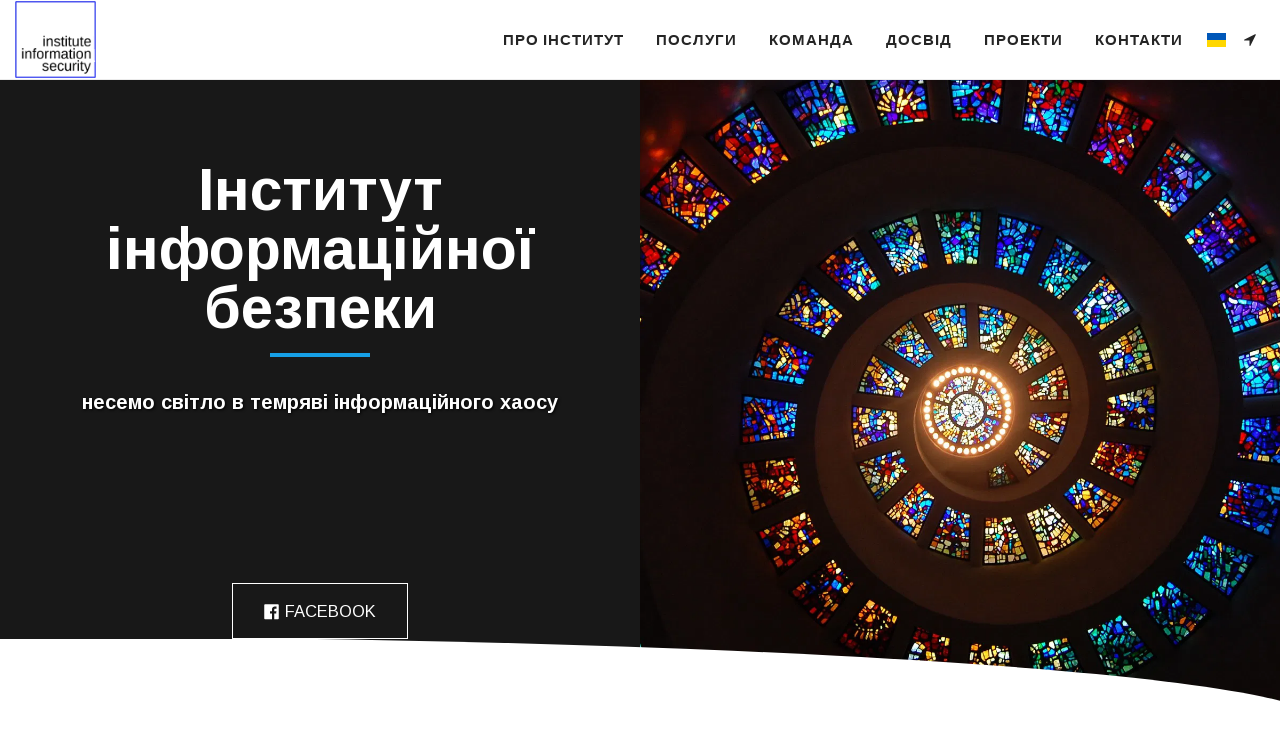

--- FILE ---
content_type: image/svg+xml
request_url: https://images.cdn-files-a.com/ready_uploads/svg/facebook-official.svg?v=3
body_size: 3
content:
<svg version="1.1" xmlns="http://www.w3.org/2000/svg" width="439" height="512" viewBox="0 0 439 512"><title>facebook-official</title><path d="M414.572 36.572c13.428 0 24.286 10.857 24.286 24.285v390.286c0 13.428-10.857 24.286-24.286 24.286h-111.714v-170h56.857l8.572-66.286h-65.428v-42.286c0-19.143 5.143-32 32.857-32l34.857-0.286v-59.143c-6-0.857-26.857-2.572-50.857-2.572-50.572 0-85.428 30.857-85.428 87.428v48.857h-57.143v66.285h57.143v170h-210c-13.428 0-24.285-10.857-24.285-24.286v-390.286c0-13.428 10.857-24.285 24.285-24.285h390.286z"></path></svg>